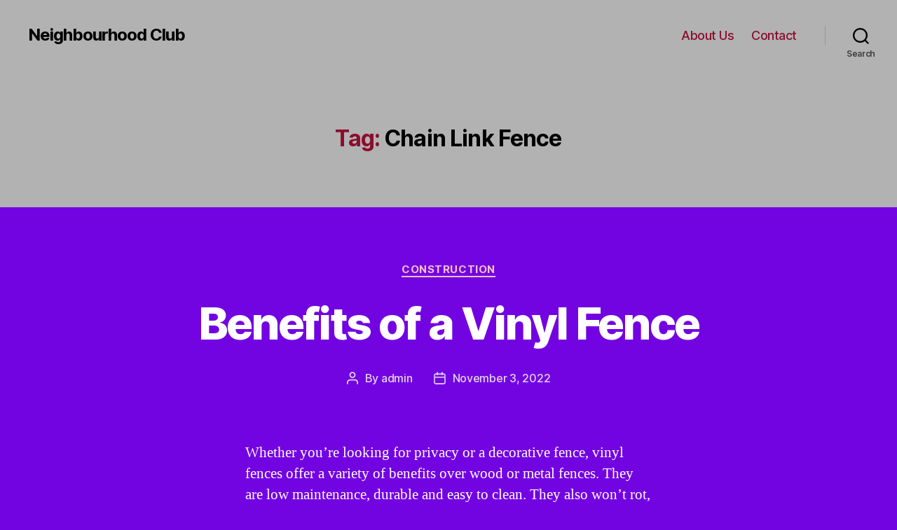

--- FILE ---
content_type: text/html; charset=UTF-8
request_url: https://www.neighbourhoodclub.net/tag/chain-link-fence/
body_size: 25916
content:
<!DOCTYPE html>

<html class="no-js" lang="en-US">

	<head>

		<meta charset="UTF-8">
		<meta name="viewport" content="width=device-width, initial-scale=1.0" >

		<link rel="profile" href="https://gmpg.org/xfn/11">

		<meta name='robots' content='noindex, follow' />

	<!-- This site is optimized with the Yoast SEO plugin v20.12 - https://yoast.com/wordpress/plugins/seo/ -->
	<title>Chain Link Fence Archives - Neighbourhood Club</title>
	<meta property="og:locale" content="en_US" />
	<meta property="og:type" content="article" />
	<meta property="og:title" content="Chain Link Fence Archives - Neighbourhood Club" />
	<meta property="og:url" content="https://www.neighbourhoodclub.net/tag/chain-link-fence/" />
	<meta property="og:site_name" content="Neighbourhood Club" />
	<meta name="twitter:card" content="summary_large_image" />
	<script type="application/ld+json" class="yoast-schema-graph">{"@context":"https://schema.org","@graph":[{"@type":"CollectionPage","@id":"https://www.neighbourhoodclub.net/tag/chain-link-fence/","url":"https://www.neighbourhoodclub.net/tag/chain-link-fence/","name":"Chain Link Fence Archives - Neighbourhood Club","isPartOf":{"@id":"http://www.neighbourhoodclub.net/#website"},"breadcrumb":{"@id":"https://www.neighbourhoodclub.net/tag/chain-link-fence/#breadcrumb"},"inLanguage":"en-US"},{"@type":"BreadcrumbList","@id":"https://www.neighbourhoodclub.net/tag/chain-link-fence/#breadcrumb","itemListElement":[{"@type":"ListItem","position":1,"name":"Home","item":"http://www.neighbourhoodclub.net/"},{"@type":"ListItem","position":2,"name":"Chain Link Fence"}]},{"@type":"WebSite","@id":"http://www.neighbourhoodclub.net/#website","url":"http://www.neighbourhoodclub.net/","name":"Neighbourhood Club","description":"","potentialAction":[{"@type":"SearchAction","target":{"@type":"EntryPoint","urlTemplate":"http://www.neighbourhoodclub.net/?s={search_term_string}"},"query-input":"required name=search_term_string"}],"inLanguage":"en-US"}]}</script>
	<!-- / Yoast SEO plugin. -->


<link rel="alternate" type="application/rss+xml" title="Neighbourhood Club &raquo; Feed" href="https://www.neighbourhoodclub.net/feed/" />
<link rel="alternate" type="application/rss+xml" title="Neighbourhood Club &raquo; Chain Link Fence Tag Feed" href="https://www.neighbourhoodclub.net/tag/chain-link-fence/feed/" />
<script>
window._wpemojiSettings = {"baseUrl":"https:\/\/s.w.org\/images\/core\/emoji\/14.0.0\/72x72\/","ext":".png","svgUrl":"https:\/\/s.w.org\/images\/core\/emoji\/14.0.0\/svg\/","svgExt":".svg","source":{"concatemoji":"https:\/\/www.neighbourhoodclub.net\/wp-includes\/js\/wp-emoji-release.min.js?ver=6.2.8"}};
/*! This file is auto-generated */
!function(e,a,t){var n,r,o,i=a.createElement("canvas"),p=i.getContext&&i.getContext("2d");function s(e,t){p.clearRect(0,0,i.width,i.height),p.fillText(e,0,0);e=i.toDataURL();return p.clearRect(0,0,i.width,i.height),p.fillText(t,0,0),e===i.toDataURL()}function c(e){var t=a.createElement("script");t.src=e,t.defer=t.type="text/javascript",a.getElementsByTagName("head")[0].appendChild(t)}for(o=Array("flag","emoji"),t.supports={everything:!0,everythingExceptFlag:!0},r=0;r<o.length;r++)t.supports[o[r]]=function(e){if(p&&p.fillText)switch(p.textBaseline="top",p.font="600 32px Arial",e){case"flag":return s("\ud83c\udff3\ufe0f\u200d\u26a7\ufe0f","\ud83c\udff3\ufe0f\u200b\u26a7\ufe0f")?!1:!s("\ud83c\uddfa\ud83c\uddf3","\ud83c\uddfa\u200b\ud83c\uddf3")&&!s("\ud83c\udff4\udb40\udc67\udb40\udc62\udb40\udc65\udb40\udc6e\udb40\udc67\udb40\udc7f","\ud83c\udff4\u200b\udb40\udc67\u200b\udb40\udc62\u200b\udb40\udc65\u200b\udb40\udc6e\u200b\udb40\udc67\u200b\udb40\udc7f");case"emoji":return!s("\ud83e\udef1\ud83c\udffb\u200d\ud83e\udef2\ud83c\udfff","\ud83e\udef1\ud83c\udffb\u200b\ud83e\udef2\ud83c\udfff")}return!1}(o[r]),t.supports.everything=t.supports.everything&&t.supports[o[r]],"flag"!==o[r]&&(t.supports.everythingExceptFlag=t.supports.everythingExceptFlag&&t.supports[o[r]]);t.supports.everythingExceptFlag=t.supports.everythingExceptFlag&&!t.supports.flag,t.DOMReady=!1,t.readyCallback=function(){t.DOMReady=!0},t.supports.everything||(n=function(){t.readyCallback()},a.addEventListener?(a.addEventListener("DOMContentLoaded",n,!1),e.addEventListener("load",n,!1)):(e.attachEvent("onload",n),a.attachEvent("onreadystatechange",function(){"complete"===a.readyState&&t.readyCallback()})),(e=t.source||{}).concatemoji?c(e.concatemoji):e.wpemoji&&e.twemoji&&(c(e.twemoji),c(e.wpemoji)))}(window,document,window._wpemojiSettings);
</script>
<style>
img.wp-smiley,
img.emoji {
	display: inline !important;
	border: none !important;
	box-shadow: none !important;
	height: 1em !important;
	width: 1em !important;
	margin: 0 0.07em !important;
	vertical-align: -0.1em !important;
	background: none !important;
	padding: 0 !important;
}
</style>
	<link rel='stylesheet' id='wp-block-library-css' href='https://www.neighbourhoodclub.net/wp-includes/css/dist/block-library/style.min.css?ver=6.2.8' media='all' />
<link rel='stylesheet' id='classic-theme-styles-css' href='https://www.neighbourhoodclub.net/wp-includes/css/classic-themes.min.css?ver=6.2.8' media='all' />
<style id='global-styles-inline-css'>
body{--wp--preset--color--black: #000000;--wp--preset--color--cyan-bluish-gray: #abb8c3;--wp--preset--color--white: #ffffff;--wp--preset--color--pale-pink: #f78da7;--wp--preset--color--vivid-red: #cf2e2e;--wp--preset--color--luminous-vivid-orange: #ff6900;--wp--preset--color--luminous-vivid-amber: #fcb900;--wp--preset--color--light-green-cyan: #7bdcb5;--wp--preset--color--vivid-green-cyan: #00d084;--wp--preset--color--pale-cyan-blue: #8ed1fc;--wp--preset--color--vivid-cyan-blue: #0693e3;--wp--preset--color--vivid-purple: #9b51e0;--wp--preset--color--accent: #f0c1cb;--wp--preset--color--primary: #ffffff;--wp--preset--color--secondary: #e3d5f0;--wp--preset--color--subtle-background: #9128fa;--wp--preset--color--background: #7304e2;--wp--preset--gradient--vivid-cyan-blue-to-vivid-purple: linear-gradient(135deg,rgba(6,147,227,1) 0%,rgb(155,81,224) 100%);--wp--preset--gradient--light-green-cyan-to-vivid-green-cyan: linear-gradient(135deg,rgb(122,220,180) 0%,rgb(0,208,130) 100%);--wp--preset--gradient--luminous-vivid-amber-to-luminous-vivid-orange: linear-gradient(135deg,rgba(252,185,0,1) 0%,rgba(255,105,0,1) 100%);--wp--preset--gradient--luminous-vivid-orange-to-vivid-red: linear-gradient(135deg,rgba(255,105,0,1) 0%,rgb(207,46,46) 100%);--wp--preset--gradient--very-light-gray-to-cyan-bluish-gray: linear-gradient(135deg,rgb(238,238,238) 0%,rgb(169,184,195) 100%);--wp--preset--gradient--cool-to-warm-spectrum: linear-gradient(135deg,rgb(74,234,220) 0%,rgb(151,120,209) 20%,rgb(207,42,186) 40%,rgb(238,44,130) 60%,rgb(251,105,98) 80%,rgb(254,248,76) 100%);--wp--preset--gradient--blush-light-purple: linear-gradient(135deg,rgb(255,206,236) 0%,rgb(152,150,240) 100%);--wp--preset--gradient--blush-bordeaux: linear-gradient(135deg,rgb(254,205,165) 0%,rgb(254,45,45) 50%,rgb(107,0,62) 100%);--wp--preset--gradient--luminous-dusk: linear-gradient(135deg,rgb(255,203,112) 0%,rgb(199,81,192) 50%,rgb(65,88,208) 100%);--wp--preset--gradient--pale-ocean: linear-gradient(135deg,rgb(255,245,203) 0%,rgb(182,227,212) 50%,rgb(51,167,181) 100%);--wp--preset--gradient--electric-grass: linear-gradient(135deg,rgb(202,248,128) 0%,rgb(113,206,126) 100%);--wp--preset--gradient--midnight: linear-gradient(135deg,rgb(2,3,129) 0%,rgb(40,116,252) 100%);--wp--preset--duotone--dark-grayscale: url('#wp-duotone-dark-grayscale');--wp--preset--duotone--grayscale: url('#wp-duotone-grayscale');--wp--preset--duotone--purple-yellow: url('#wp-duotone-purple-yellow');--wp--preset--duotone--blue-red: url('#wp-duotone-blue-red');--wp--preset--duotone--midnight: url('#wp-duotone-midnight');--wp--preset--duotone--magenta-yellow: url('#wp-duotone-magenta-yellow');--wp--preset--duotone--purple-green: url('#wp-duotone-purple-green');--wp--preset--duotone--blue-orange: url('#wp-duotone-blue-orange');--wp--preset--font-size--small: 18px;--wp--preset--font-size--medium: 20px;--wp--preset--font-size--large: 26.25px;--wp--preset--font-size--x-large: 42px;--wp--preset--font-size--normal: 21px;--wp--preset--font-size--larger: 32px;--wp--preset--spacing--20: 0.44rem;--wp--preset--spacing--30: 0.67rem;--wp--preset--spacing--40: 1rem;--wp--preset--spacing--50: 1.5rem;--wp--preset--spacing--60: 2.25rem;--wp--preset--spacing--70: 3.38rem;--wp--preset--spacing--80: 5.06rem;--wp--preset--shadow--natural: 6px 6px 9px rgba(0, 0, 0, 0.2);--wp--preset--shadow--deep: 12px 12px 50px rgba(0, 0, 0, 0.4);--wp--preset--shadow--sharp: 6px 6px 0px rgba(0, 0, 0, 0.2);--wp--preset--shadow--outlined: 6px 6px 0px -3px rgba(255, 255, 255, 1), 6px 6px rgba(0, 0, 0, 1);--wp--preset--shadow--crisp: 6px 6px 0px rgba(0, 0, 0, 1);}:where(.is-layout-flex){gap: 0.5em;}body .is-layout-flow > .alignleft{float: left;margin-inline-start: 0;margin-inline-end: 2em;}body .is-layout-flow > .alignright{float: right;margin-inline-start: 2em;margin-inline-end: 0;}body .is-layout-flow > .aligncenter{margin-left: auto !important;margin-right: auto !important;}body .is-layout-constrained > .alignleft{float: left;margin-inline-start: 0;margin-inline-end: 2em;}body .is-layout-constrained > .alignright{float: right;margin-inline-start: 2em;margin-inline-end: 0;}body .is-layout-constrained > .aligncenter{margin-left: auto !important;margin-right: auto !important;}body .is-layout-constrained > :where(:not(.alignleft):not(.alignright):not(.alignfull)){max-width: var(--wp--style--global--content-size);margin-left: auto !important;margin-right: auto !important;}body .is-layout-constrained > .alignwide{max-width: var(--wp--style--global--wide-size);}body .is-layout-flex{display: flex;}body .is-layout-flex{flex-wrap: wrap;align-items: center;}body .is-layout-flex > *{margin: 0;}:where(.wp-block-columns.is-layout-flex){gap: 2em;}.has-black-color{color: var(--wp--preset--color--black) !important;}.has-cyan-bluish-gray-color{color: var(--wp--preset--color--cyan-bluish-gray) !important;}.has-white-color{color: var(--wp--preset--color--white) !important;}.has-pale-pink-color{color: var(--wp--preset--color--pale-pink) !important;}.has-vivid-red-color{color: var(--wp--preset--color--vivid-red) !important;}.has-luminous-vivid-orange-color{color: var(--wp--preset--color--luminous-vivid-orange) !important;}.has-luminous-vivid-amber-color{color: var(--wp--preset--color--luminous-vivid-amber) !important;}.has-light-green-cyan-color{color: var(--wp--preset--color--light-green-cyan) !important;}.has-vivid-green-cyan-color{color: var(--wp--preset--color--vivid-green-cyan) !important;}.has-pale-cyan-blue-color{color: var(--wp--preset--color--pale-cyan-blue) !important;}.has-vivid-cyan-blue-color{color: var(--wp--preset--color--vivid-cyan-blue) !important;}.has-vivid-purple-color{color: var(--wp--preset--color--vivid-purple) !important;}.has-black-background-color{background-color: var(--wp--preset--color--black) !important;}.has-cyan-bluish-gray-background-color{background-color: var(--wp--preset--color--cyan-bluish-gray) !important;}.has-white-background-color{background-color: var(--wp--preset--color--white) !important;}.has-pale-pink-background-color{background-color: var(--wp--preset--color--pale-pink) !important;}.has-vivid-red-background-color{background-color: var(--wp--preset--color--vivid-red) !important;}.has-luminous-vivid-orange-background-color{background-color: var(--wp--preset--color--luminous-vivid-orange) !important;}.has-luminous-vivid-amber-background-color{background-color: var(--wp--preset--color--luminous-vivid-amber) !important;}.has-light-green-cyan-background-color{background-color: var(--wp--preset--color--light-green-cyan) !important;}.has-vivid-green-cyan-background-color{background-color: var(--wp--preset--color--vivid-green-cyan) !important;}.has-pale-cyan-blue-background-color{background-color: var(--wp--preset--color--pale-cyan-blue) !important;}.has-vivid-cyan-blue-background-color{background-color: var(--wp--preset--color--vivid-cyan-blue) !important;}.has-vivid-purple-background-color{background-color: var(--wp--preset--color--vivid-purple) !important;}.has-black-border-color{border-color: var(--wp--preset--color--black) !important;}.has-cyan-bluish-gray-border-color{border-color: var(--wp--preset--color--cyan-bluish-gray) !important;}.has-white-border-color{border-color: var(--wp--preset--color--white) !important;}.has-pale-pink-border-color{border-color: var(--wp--preset--color--pale-pink) !important;}.has-vivid-red-border-color{border-color: var(--wp--preset--color--vivid-red) !important;}.has-luminous-vivid-orange-border-color{border-color: var(--wp--preset--color--luminous-vivid-orange) !important;}.has-luminous-vivid-amber-border-color{border-color: var(--wp--preset--color--luminous-vivid-amber) !important;}.has-light-green-cyan-border-color{border-color: var(--wp--preset--color--light-green-cyan) !important;}.has-vivid-green-cyan-border-color{border-color: var(--wp--preset--color--vivid-green-cyan) !important;}.has-pale-cyan-blue-border-color{border-color: var(--wp--preset--color--pale-cyan-blue) !important;}.has-vivid-cyan-blue-border-color{border-color: var(--wp--preset--color--vivid-cyan-blue) !important;}.has-vivid-purple-border-color{border-color: var(--wp--preset--color--vivid-purple) !important;}.has-vivid-cyan-blue-to-vivid-purple-gradient-background{background: var(--wp--preset--gradient--vivid-cyan-blue-to-vivid-purple) !important;}.has-light-green-cyan-to-vivid-green-cyan-gradient-background{background: var(--wp--preset--gradient--light-green-cyan-to-vivid-green-cyan) !important;}.has-luminous-vivid-amber-to-luminous-vivid-orange-gradient-background{background: var(--wp--preset--gradient--luminous-vivid-amber-to-luminous-vivid-orange) !important;}.has-luminous-vivid-orange-to-vivid-red-gradient-background{background: var(--wp--preset--gradient--luminous-vivid-orange-to-vivid-red) !important;}.has-very-light-gray-to-cyan-bluish-gray-gradient-background{background: var(--wp--preset--gradient--very-light-gray-to-cyan-bluish-gray) !important;}.has-cool-to-warm-spectrum-gradient-background{background: var(--wp--preset--gradient--cool-to-warm-spectrum) !important;}.has-blush-light-purple-gradient-background{background: var(--wp--preset--gradient--blush-light-purple) !important;}.has-blush-bordeaux-gradient-background{background: var(--wp--preset--gradient--blush-bordeaux) !important;}.has-luminous-dusk-gradient-background{background: var(--wp--preset--gradient--luminous-dusk) !important;}.has-pale-ocean-gradient-background{background: var(--wp--preset--gradient--pale-ocean) !important;}.has-electric-grass-gradient-background{background: var(--wp--preset--gradient--electric-grass) !important;}.has-midnight-gradient-background{background: var(--wp--preset--gradient--midnight) !important;}.has-small-font-size{font-size: var(--wp--preset--font-size--small) !important;}.has-medium-font-size{font-size: var(--wp--preset--font-size--medium) !important;}.has-large-font-size{font-size: var(--wp--preset--font-size--large) !important;}.has-x-large-font-size{font-size: var(--wp--preset--font-size--x-large) !important;}
.wp-block-navigation a:where(:not(.wp-element-button)){color: inherit;}
:where(.wp-block-columns.is-layout-flex){gap: 2em;}
.wp-block-pullquote{font-size: 1.5em;line-height: 1.6;}
</style>
<link rel='stylesheet' id='twentytwenty-style-css' href='https://www.neighbourhoodclub.net/wp-content/themes/twentytwenty/style.css?ver=2.2' media='all' />
<style id='twentytwenty-style-inline-css'>
.color-accent,.color-accent-hover:hover,.color-accent-hover:focus,:root .has-accent-color,.has-drop-cap:not(:focus):first-letter,.wp-block-button.is-style-outline,a { color: #f0c1cb; }blockquote,.border-color-accent,.border-color-accent-hover:hover,.border-color-accent-hover:focus { border-color: #f0c1cb; }button,.button,.faux-button,.wp-block-button__link,.wp-block-file .wp-block-file__button,input[type="button"],input[type="reset"],input[type="submit"],.bg-accent,.bg-accent-hover:hover,.bg-accent-hover:focus,:root .has-accent-background-color,.comment-reply-link { background-color: #f0c1cb; }.fill-children-accent,.fill-children-accent * { fill: #f0c1cb; }:root .has-background-color,button,.button,.faux-button,.wp-block-button__link,.wp-block-file__button,input[type="button"],input[type="reset"],input[type="submit"],.wp-block-button,.comment-reply-link,.has-background.has-primary-background-color:not(.has-text-color),.has-background.has-primary-background-color *:not(.has-text-color),.has-background.has-accent-background-color:not(.has-text-color),.has-background.has-accent-background-color *:not(.has-text-color) { color: #7304e2; }:root .has-background-background-color { background-color: #7304e2; }body,.entry-title a,:root .has-primary-color { color: #ffffff; }:root .has-primary-background-color { background-color: #ffffff; }cite,figcaption,.wp-caption-text,.post-meta,.entry-content .wp-block-archives li,.entry-content .wp-block-categories li,.entry-content .wp-block-latest-posts li,.wp-block-latest-comments__comment-date,.wp-block-latest-posts__post-date,.wp-block-embed figcaption,.wp-block-image figcaption,.wp-block-pullquote cite,.comment-metadata,.comment-respond .comment-notes,.comment-respond .logged-in-as,.pagination .dots,.entry-content hr:not(.has-background),hr.styled-separator,:root .has-secondary-color { color: #e3d5f0; }:root .has-secondary-background-color { background-color: #e3d5f0; }pre,fieldset,input,textarea,table,table *,hr { border-color: #9128fa; }caption,code,code,kbd,samp,.wp-block-table.is-style-stripes tbody tr:nth-child(odd),:root .has-subtle-background-background-color { background-color: #9128fa; }.wp-block-table.is-style-stripes { border-bottom-color: #9128fa; }.wp-block-latest-posts.is-grid li { border-top-color: #9128fa; }:root .has-subtle-background-color { color: #9128fa; }body:not(.overlay-header) .primary-menu > li > a,body:not(.overlay-header) .primary-menu > li > .icon,.modal-menu a,.footer-menu a, .footer-widgets a,#site-footer .wp-block-button.is-style-outline,.wp-block-pullquote:before,.singular:not(.overlay-header) .entry-header a,.archive-header a,.header-footer-group .color-accent,.header-footer-group .color-accent-hover:hover { color: #8b0d2e; }.social-icons a,#site-footer button:not(.toggle),#site-footer .button,#site-footer .faux-button,#site-footer .wp-block-button__link,#site-footer .wp-block-file__button,#site-footer input[type="button"],#site-footer input[type="reset"],#site-footer input[type="submit"] { background-color: #8b0d2e; }.social-icons a,body:not(.overlay-header) .primary-menu ul,.header-footer-group button,.header-footer-group .button,.header-footer-group .faux-button,.header-footer-group .wp-block-button:not(.is-style-outline) .wp-block-button__link,.header-footer-group .wp-block-file__button,.header-footer-group input[type="button"],.header-footer-group input[type="reset"],.header-footer-group input[type="submit"] { color: #b2b2b2; }#site-header,.footer-nav-widgets-wrapper,#site-footer,.menu-modal,.menu-modal-inner,.search-modal-inner,.archive-header,.singular .entry-header,.singular .featured-media:before,.wp-block-pullquote:before { background-color: #b2b2b2; }.header-footer-group,body:not(.overlay-header) #site-header .toggle,.menu-modal .toggle { color: #000000; }body:not(.overlay-header) .primary-menu ul { background-color: #000000; }body:not(.overlay-header) .primary-menu > li > ul:after { border-bottom-color: #000000; }body:not(.overlay-header) .primary-menu ul ul:after { border-left-color: #000000; }.site-description,body:not(.overlay-header) .toggle-inner .toggle-text,.widget .post-date,.widget .rss-date,.widget_archive li,.widget_categories li,.widget cite,.widget_pages li,.widget_meta li,.widget_nav_menu li,.powered-by-wordpress,.to-the-top,.singular .entry-header .post-meta,.singular:not(.overlay-header) .entry-header .post-meta a { color: #3d3d3d; }.header-footer-group pre,.header-footer-group fieldset,.header-footer-group input,.header-footer-group textarea,.header-footer-group table,.header-footer-group table *,.footer-nav-widgets-wrapper,#site-footer,.menu-modal nav *,.footer-widgets-outer-wrapper,.footer-top { border-color: #969696; }.header-footer-group table caption,body:not(.overlay-header) .header-inner .toggle-wrapper::before { background-color: #969696; }
</style>
<link rel='stylesheet' id='twentytwenty-print-style-css' href='https://www.neighbourhoodclub.net/wp-content/themes/twentytwenty/print.css?ver=2.2' media='print' />
<script src='https://www.neighbourhoodclub.net/wp-content/themes/twentytwenty/assets/js/index.js?ver=2.2' id='twentytwenty-js-js' async></script>
<link rel="https://api.w.org/" href="https://www.neighbourhoodclub.net/wp-json/" /><link rel="alternate" type="application/json" href="https://www.neighbourhoodclub.net/wp-json/wp/v2/tags/169" /><link rel="EditURI" type="application/rsd+xml" title="RSD" href="https://www.neighbourhoodclub.net/xmlrpc.php?rsd" />
<link rel="wlwmanifest" type="application/wlwmanifest+xml" href="https://www.neighbourhoodclub.net/wp-includes/wlwmanifest.xml" />
<meta name="generator" content="WordPress 6.2.8" />
	<script>document.documentElement.className = document.documentElement.className.replace( 'no-js', 'js' );</script>
	<style id="custom-background-css">
body.custom-background { background-color: #7304e2; }
</style>
	
	</head>

	<body class="archive tag tag-chain-link-fence tag-169 custom-background wp-embed-responsive enable-search-modal has-no-pagination showing-comments show-avatars footer-top-visible">

		<a class="skip-link screen-reader-text" href="#site-content">Skip to the content</a><svg xmlns="http://www.w3.org/2000/svg" viewBox="0 0 0 0" width="0" height="0" focusable="false" role="none" style="visibility: hidden; position: absolute; left: -9999px; overflow: hidden;" ><defs><filter id="wp-duotone-dark-grayscale"><feColorMatrix color-interpolation-filters="sRGB" type="matrix" values=" .299 .587 .114 0 0 .299 .587 .114 0 0 .299 .587 .114 0 0 .299 .587 .114 0 0 " /><feComponentTransfer color-interpolation-filters="sRGB" ><feFuncR type="table" tableValues="0 0.49803921568627" /><feFuncG type="table" tableValues="0 0.49803921568627" /><feFuncB type="table" tableValues="0 0.49803921568627" /><feFuncA type="table" tableValues="1 1" /></feComponentTransfer><feComposite in2="SourceGraphic" operator="in" /></filter></defs></svg><svg xmlns="http://www.w3.org/2000/svg" viewBox="0 0 0 0" width="0" height="0" focusable="false" role="none" style="visibility: hidden; position: absolute; left: -9999px; overflow: hidden;" ><defs><filter id="wp-duotone-grayscale"><feColorMatrix color-interpolation-filters="sRGB" type="matrix" values=" .299 .587 .114 0 0 .299 .587 .114 0 0 .299 .587 .114 0 0 .299 .587 .114 0 0 " /><feComponentTransfer color-interpolation-filters="sRGB" ><feFuncR type="table" tableValues="0 1" /><feFuncG type="table" tableValues="0 1" /><feFuncB type="table" tableValues="0 1" /><feFuncA type="table" tableValues="1 1" /></feComponentTransfer><feComposite in2="SourceGraphic" operator="in" /></filter></defs></svg><svg xmlns="http://www.w3.org/2000/svg" viewBox="0 0 0 0" width="0" height="0" focusable="false" role="none" style="visibility: hidden; position: absolute; left: -9999px; overflow: hidden;" ><defs><filter id="wp-duotone-purple-yellow"><feColorMatrix color-interpolation-filters="sRGB" type="matrix" values=" .299 .587 .114 0 0 .299 .587 .114 0 0 .299 .587 .114 0 0 .299 .587 .114 0 0 " /><feComponentTransfer color-interpolation-filters="sRGB" ><feFuncR type="table" tableValues="0.54901960784314 0.98823529411765" /><feFuncG type="table" tableValues="0 1" /><feFuncB type="table" tableValues="0.71764705882353 0.25490196078431" /><feFuncA type="table" tableValues="1 1" /></feComponentTransfer><feComposite in2="SourceGraphic" operator="in" /></filter></defs></svg><svg xmlns="http://www.w3.org/2000/svg" viewBox="0 0 0 0" width="0" height="0" focusable="false" role="none" style="visibility: hidden; position: absolute; left: -9999px; overflow: hidden;" ><defs><filter id="wp-duotone-blue-red"><feColorMatrix color-interpolation-filters="sRGB" type="matrix" values=" .299 .587 .114 0 0 .299 .587 .114 0 0 .299 .587 .114 0 0 .299 .587 .114 0 0 " /><feComponentTransfer color-interpolation-filters="sRGB" ><feFuncR type="table" tableValues="0 1" /><feFuncG type="table" tableValues="0 0.27843137254902" /><feFuncB type="table" tableValues="0.5921568627451 0.27843137254902" /><feFuncA type="table" tableValues="1 1" /></feComponentTransfer><feComposite in2="SourceGraphic" operator="in" /></filter></defs></svg><svg xmlns="http://www.w3.org/2000/svg" viewBox="0 0 0 0" width="0" height="0" focusable="false" role="none" style="visibility: hidden; position: absolute; left: -9999px; overflow: hidden;" ><defs><filter id="wp-duotone-midnight"><feColorMatrix color-interpolation-filters="sRGB" type="matrix" values=" .299 .587 .114 0 0 .299 .587 .114 0 0 .299 .587 .114 0 0 .299 .587 .114 0 0 " /><feComponentTransfer color-interpolation-filters="sRGB" ><feFuncR type="table" tableValues="0 0" /><feFuncG type="table" tableValues="0 0.64705882352941" /><feFuncB type="table" tableValues="0 1" /><feFuncA type="table" tableValues="1 1" /></feComponentTransfer><feComposite in2="SourceGraphic" operator="in" /></filter></defs></svg><svg xmlns="http://www.w3.org/2000/svg" viewBox="0 0 0 0" width="0" height="0" focusable="false" role="none" style="visibility: hidden; position: absolute; left: -9999px; overflow: hidden;" ><defs><filter id="wp-duotone-magenta-yellow"><feColorMatrix color-interpolation-filters="sRGB" type="matrix" values=" .299 .587 .114 0 0 .299 .587 .114 0 0 .299 .587 .114 0 0 .299 .587 .114 0 0 " /><feComponentTransfer color-interpolation-filters="sRGB" ><feFuncR type="table" tableValues="0.78039215686275 1" /><feFuncG type="table" tableValues="0 0.94901960784314" /><feFuncB type="table" tableValues="0.35294117647059 0.47058823529412" /><feFuncA type="table" tableValues="1 1" /></feComponentTransfer><feComposite in2="SourceGraphic" operator="in" /></filter></defs></svg><svg xmlns="http://www.w3.org/2000/svg" viewBox="0 0 0 0" width="0" height="0" focusable="false" role="none" style="visibility: hidden; position: absolute; left: -9999px; overflow: hidden;" ><defs><filter id="wp-duotone-purple-green"><feColorMatrix color-interpolation-filters="sRGB" type="matrix" values=" .299 .587 .114 0 0 .299 .587 .114 0 0 .299 .587 .114 0 0 .299 .587 .114 0 0 " /><feComponentTransfer color-interpolation-filters="sRGB" ><feFuncR type="table" tableValues="0.65098039215686 0.40392156862745" /><feFuncG type="table" tableValues="0 1" /><feFuncB type="table" tableValues="0.44705882352941 0.4" /><feFuncA type="table" tableValues="1 1" /></feComponentTransfer><feComposite in2="SourceGraphic" operator="in" /></filter></defs></svg><svg xmlns="http://www.w3.org/2000/svg" viewBox="0 0 0 0" width="0" height="0" focusable="false" role="none" style="visibility: hidden; position: absolute; left: -9999px; overflow: hidden;" ><defs><filter id="wp-duotone-blue-orange"><feColorMatrix color-interpolation-filters="sRGB" type="matrix" values=" .299 .587 .114 0 0 .299 .587 .114 0 0 .299 .587 .114 0 0 .299 .587 .114 0 0 " /><feComponentTransfer color-interpolation-filters="sRGB" ><feFuncR type="table" tableValues="0.098039215686275 1" /><feFuncG type="table" tableValues="0 0.66274509803922" /><feFuncB type="table" tableValues="0.84705882352941 0.41960784313725" /><feFuncA type="table" tableValues="1 1" /></feComponentTransfer><feComposite in2="SourceGraphic" operator="in" /></filter></defs></svg>
		<header id="site-header" class="header-footer-group">

			<div class="header-inner section-inner">

				<div class="header-titles-wrapper">

					
						<button class="toggle search-toggle mobile-search-toggle" data-toggle-target=".search-modal" data-toggle-body-class="showing-search-modal" data-set-focus=".search-modal .search-field" aria-expanded="false">
							<span class="toggle-inner">
								<span class="toggle-icon">
									<svg class="svg-icon" aria-hidden="true" role="img" focusable="false" xmlns="http://www.w3.org/2000/svg" width="23" height="23" viewBox="0 0 23 23"><path d="M38.710696,48.0601792 L43,52.3494831 L41.3494831,54 L37.0601792,49.710696 C35.2632422,51.1481185 32.9839107,52.0076499 30.5038249,52.0076499 C24.7027226,52.0076499 20,47.3049272 20,41.5038249 C20,35.7027226 24.7027226,31 30.5038249,31 C36.3049272,31 41.0076499,35.7027226 41.0076499,41.5038249 C41.0076499,43.9839107 40.1481185,46.2632422 38.710696,48.0601792 Z M36.3875844,47.1716785 C37.8030221,45.7026647 38.6734666,43.7048964 38.6734666,41.5038249 C38.6734666,36.9918565 35.0157934,33.3341833 30.5038249,33.3341833 C25.9918565,33.3341833 22.3341833,36.9918565 22.3341833,41.5038249 C22.3341833,46.0157934 25.9918565,49.6734666 30.5038249,49.6734666 C32.7048964,49.6734666 34.7026647,48.8030221 36.1716785,47.3875844 C36.2023931,47.347638 36.2360451,47.3092237 36.2726343,47.2726343 C36.3092237,47.2360451 36.347638,47.2023931 36.3875844,47.1716785 Z" transform="translate(-20 -31)" /></svg>								</span>
								<span class="toggle-text">Search</span>
							</span>
						</button><!-- .search-toggle -->

					
					<div class="header-titles">

						<div class="site-title faux-heading"><a href="https://www.neighbourhoodclub.net/">Neighbourhood Club</a></div>
					</div><!-- .header-titles -->

					<button class="toggle nav-toggle mobile-nav-toggle" data-toggle-target=".menu-modal"  data-toggle-body-class="showing-menu-modal" aria-expanded="false" data-set-focus=".close-nav-toggle">
						<span class="toggle-inner">
							<span class="toggle-icon">
								<svg class="svg-icon" aria-hidden="true" role="img" focusable="false" xmlns="http://www.w3.org/2000/svg" width="26" height="7" viewBox="0 0 26 7"><path fill-rule="evenodd" d="M332.5,45 C330.567003,45 329,43.4329966 329,41.5 C329,39.5670034 330.567003,38 332.5,38 C334.432997,38 336,39.5670034 336,41.5 C336,43.4329966 334.432997,45 332.5,45 Z M342,45 C340.067003,45 338.5,43.4329966 338.5,41.5 C338.5,39.5670034 340.067003,38 342,38 C343.932997,38 345.5,39.5670034 345.5,41.5 C345.5,43.4329966 343.932997,45 342,45 Z M351.5,45 C349.567003,45 348,43.4329966 348,41.5 C348,39.5670034 349.567003,38 351.5,38 C353.432997,38 355,39.5670034 355,41.5 C355,43.4329966 353.432997,45 351.5,45 Z" transform="translate(-329 -38)" /></svg>							</span>
							<span class="toggle-text">Menu</span>
						</span>
					</button><!-- .nav-toggle -->

				</div><!-- .header-titles-wrapper -->

				<div class="header-navigation-wrapper">

					
							<nav class="primary-menu-wrapper" aria-label="Horizontal">

								<ul class="primary-menu reset-list-style">

								<li class="page_item page-item-2"><a href="https://www.neighbourhoodclub.net/privacy-policy/">About Us</a></li>
<li class="page_item page-item-7"><a href="https://www.neighbourhoodclub.net/contact-us/">Contact</a></li>

								</ul>

							</nav><!-- .primary-menu-wrapper -->

						
						<div class="header-toggles hide-no-js">

						
							<div class="toggle-wrapper search-toggle-wrapper">

								<button class="toggle search-toggle desktop-search-toggle" data-toggle-target=".search-modal" data-toggle-body-class="showing-search-modal" data-set-focus=".search-modal .search-field" aria-expanded="false">
									<span class="toggle-inner">
										<svg class="svg-icon" aria-hidden="true" role="img" focusable="false" xmlns="http://www.w3.org/2000/svg" width="23" height="23" viewBox="0 0 23 23"><path d="M38.710696,48.0601792 L43,52.3494831 L41.3494831,54 L37.0601792,49.710696 C35.2632422,51.1481185 32.9839107,52.0076499 30.5038249,52.0076499 C24.7027226,52.0076499 20,47.3049272 20,41.5038249 C20,35.7027226 24.7027226,31 30.5038249,31 C36.3049272,31 41.0076499,35.7027226 41.0076499,41.5038249 C41.0076499,43.9839107 40.1481185,46.2632422 38.710696,48.0601792 Z M36.3875844,47.1716785 C37.8030221,45.7026647 38.6734666,43.7048964 38.6734666,41.5038249 C38.6734666,36.9918565 35.0157934,33.3341833 30.5038249,33.3341833 C25.9918565,33.3341833 22.3341833,36.9918565 22.3341833,41.5038249 C22.3341833,46.0157934 25.9918565,49.6734666 30.5038249,49.6734666 C32.7048964,49.6734666 34.7026647,48.8030221 36.1716785,47.3875844 C36.2023931,47.347638 36.2360451,47.3092237 36.2726343,47.2726343 C36.3092237,47.2360451 36.347638,47.2023931 36.3875844,47.1716785 Z" transform="translate(-20 -31)" /></svg>										<span class="toggle-text">Search</span>
									</span>
								</button><!-- .search-toggle -->

							</div>

							
						</div><!-- .header-toggles -->
						
				</div><!-- .header-navigation-wrapper -->

			</div><!-- .header-inner -->

			<div class="search-modal cover-modal header-footer-group" data-modal-target-string=".search-modal" role="dialog" aria-modal="true" aria-label="Search">

	<div class="search-modal-inner modal-inner">

		<div class="section-inner">

			<form role="search" aria-label="Search for:" method="get" class="search-form" action="https://www.neighbourhoodclub.net/">
	<label for="search-form-1">
		<span class="screen-reader-text">
			Search for:		</span>
		<input type="search" id="search-form-1" class="search-field" placeholder="Search &hellip;" value="" name="s" />
	</label>
	<input type="submit" class="search-submit" value="Search" />
</form>

			<button class="toggle search-untoggle close-search-toggle fill-children-current-color" data-toggle-target=".search-modal" data-toggle-body-class="showing-search-modal" data-set-focus=".search-modal .search-field">
				<span class="screen-reader-text">
					Close search				</span>
				<svg class="svg-icon" aria-hidden="true" role="img" focusable="false" xmlns="http://www.w3.org/2000/svg" width="16" height="16" viewBox="0 0 16 16"><polygon fill="" fill-rule="evenodd" points="6.852 7.649 .399 1.195 1.445 .149 7.899 6.602 14.352 .149 15.399 1.195 8.945 7.649 15.399 14.102 14.352 15.149 7.899 8.695 1.445 15.149 .399 14.102" /></svg>			</button><!-- .search-toggle -->

		</div><!-- .section-inner -->

	</div><!-- .search-modal-inner -->

</div><!-- .menu-modal -->

		</header><!-- #site-header -->

		
<div class="menu-modal cover-modal header-footer-group" data-modal-target-string=".menu-modal">

	<div class="menu-modal-inner modal-inner">

		<div class="menu-wrapper section-inner">

			<div class="menu-top">

				<button class="toggle close-nav-toggle fill-children-current-color" data-toggle-target=".menu-modal" data-toggle-body-class="showing-menu-modal" data-set-focus=".menu-modal">
					<span class="toggle-text">Close Menu</span>
					<svg class="svg-icon" aria-hidden="true" role="img" focusable="false" xmlns="http://www.w3.org/2000/svg" width="16" height="16" viewBox="0 0 16 16"><polygon fill="" fill-rule="evenodd" points="6.852 7.649 .399 1.195 1.445 .149 7.899 6.602 14.352 .149 15.399 1.195 8.945 7.649 15.399 14.102 14.352 15.149 7.899 8.695 1.445 15.149 .399 14.102" /></svg>				</button><!-- .nav-toggle -->

				
					<nav class="mobile-menu" aria-label="Mobile">

						<ul class="modal-menu reset-list-style">

						<li class="page_item page-item-2"><div class="ancestor-wrapper"><a href="https://www.neighbourhoodclub.net/privacy-policy/">About Us</a></div><!-- .ancestor-wrapper --></li>
<li class="page_item page-item-7"><div class="ancestor-wrapper"><a href="https://www.neighbourhoodclub.net/contact-us/">Contact</a></div><!-- .ancestor-wrapper --></li>

						</ul>

					</nav>

					
			</div><!-- .menu-top -->

			<div class="menu-bottom">

				
			</div><!-- .menu-bottom -->

		</div><!-- .menu-wrapper -->

	</div><!-- .menu-modal-inner -->

</div><!-- .menu-modal -->

<main id="site-content">

	
		<header class="archive-header has-text-align-center header-footer-group">

			<div class="archive-header-inner section-inner medium">

									<h1 class="archive-title"><span class="color-accent">Tag:</span> <span>Chain Link Fence</span></h1>
				
				
			</div><!-- .archive-header-inner -->

		</header><!-- .archive-header -->

		
<article class="post-177 post type-post status-publish format-standard hentry category-construction tag-aluminum-fence tag-apartment-complex-fencing tag-chain-link-fence tag-commercial-fencing tag-farm-fencing tag-fence-company tag-fence-contractor tag-fence-installation tag-housing-community-fencing tag-iron-fencing tag-privacy-fence tag-residential-community-fencing tag-residential-fences tag-security-fencing tag-security-gates tag-vinyl-fence tag-wood-fence" id="post-177">

	
<header class="entry-header has-text-align-center">

	<div class="entry-header-inner section-inner medium">

		
			<div class="entry-categories">
				<span class="screen-reader-text">
					Categories				</span>
				<div class="entry-categories-inner">
					<a href="https://www.neighbourhoodclub.net/category/construction/" rel="category tag">Construction</a>				</div><!-- .entry-categories-inner -->
			</div><!-- .entry-categories -->

			<h2 class="entry-title heading-size-1"><a href="https://www.neighbourhoodclub.net/benefits-of-a-vinyl-fence/">Benefits of a Vinyl Fence</a></h2>
		<div class="post-meta-wrapper post-meta-single post-meta-single-top">

			<ul class="post-meta">

									<li class="post-author meta-wrapper">
						<span class="meta-icon">
							<span class="screen-reader-text">
								Post author							</span>
							<svg class="svg-icon" aria-hidden="true" role="img" focusable="false" xmlns="http://www.w3.org/2000/svg" width="18" height="20" viewBox="0 0 18 20"><path fill="" d="M18,19 C18,19.5522847 17.5522847,20 17,20 C16.4477153,20 16,19.5522847 16,19 L16,17 C16,15.3431458 14.6568542,14 13,14 L5,14 C3.34314575,14 2,15.3431458 2,17 L2,19 C2,19.5522847 1.55228475,20 1,20 C0.44771525,20 0,19.5522847 0,19 L0,17 C0,14.2385763 2.23857625,12 5,12 L13,12 C15.7614237,12 18,14.2385763 18,17 L18,19 Z M9,10 C6.23857625,10 4,7.76142375 4,5 C4,2.23857625 6.23857625,0 9,0 C11.7614237,0 14,2.23857625 14,5 C14,7.76142375 11.7614237,10 9,10 Z M9,8 C10.6568542,8 12,6.65685425 12,5 C12,3.34314575 10.6568542,2 9,2 C7.34314575,2 6,3.34314575 6,5 C6,6.65685425 7.34314575,8 9,8 Z" /></svg>						</span>
						<span class="meta-text">
							By <a href="https://www.neighbourhoodclub.net/author/admin/">admin</a>						</span>
					</li>
										<li class="post-date meta-wrapper">
						<span class="meta-icon">
							<span class="screen-reader-text">
								Post date							</span>
							<svg class="svg-icon" aria-hidden="true" role="img" focusable="false" xmlns="http://www.w3.org/2000/svg" width="18" height="19" viewBox="0 0 18 19"><path fill="" d="M4.60069444,4.09375 L3.25,4.09375 C2.47334957,4.09375 1.84375,4.72334957 1.84375,5.5 L1.84375,7.26736111 L16.15625,7.26736111 L16.15625,5.5 C16.15625,4.72334957 15.5266504,4.09375 14.75,4.09375 L13.3993056,4.09375 L13.3993056,4.55555556 C13.3993056,5.02154581 13.0215458,5.39930556 12.5555556,5.39930556 C12.0895653,5.39930556 11.7118056,5.02154581 11.7118056,4.55555556 L11.7118056,4.09375 L6.28819444,4.09375 L6.28819444,4.55555556 C6.28819444,5.02154581 5.9104347,5.39930556 5.44444444,5.39930556 C4.97845419,5.39930556 4.60069444,5.02154581 4.60069444,4.55555556 L4.60069444,4.09375 Z M6.28819444,2.40625 L11.7118056,2.40625 L11.7118056,1 C11.7118056,0.534009742 12.0895653,0.15625 12.5555556,0.15625 C13.0215458,0.15625 13.3993056,0.534009742 13.3993056,1 L13.3993056,2.40625 L14.75,2.40625 C16.4586309,2.40625 17.84375,3.79136906 17.84375,5.5 L17.84375,15.875 C17.84375,17.5836309 16.4586309,18.96875 14.75,18.96875 L3.25,18.96875 C1.54136906,18.96875 0.15625,17.5836309 0.15625,15.875 L0.15625,5.5 C0.15625,3.79136906 1.54136906,2.40625 3.25,2.40625 L4.60069444,2.40625 L4.60069444,1 C4.60069444,0.534009742 4.97845419,0.15625 5.44444444,0.15625 C5.9104347,0.15625 6.28819444,0.534009742 6.28819444,1 L6.28819444,2.40625 Z M1.84375,8.95486111 L1.84375,15.875 C1.84375,16.6516504 2.47334957,17.28125 3.25,17.28125 L14.75,17.28125 C15.5266504,17.28125 16.15625,16.6516504 16.15625,15.875 L16.15625,8.95486111 L1.84375,8.95486111 Z" /></svg>						</span>
						<span class="meta-text">
							<a href="https://www.neighbourhoodclub.net/benefits-of-a-vinyl-fence/">November 3, 2022</a>
						</span>
					</li>
					
			</ul><!-- .post-meta -->

		</div><!-- .post-meta-wrapper -->

		
	</div><!-- .entry-header-inner -->

</header><!-- .entry-header -->

	<div class="post-inner thin ">

		<div class="entry-content">

			<p>Whether you&#8217;re looking for privacy or a decorative fence, vinyl fences offer a variety of benefits over wood or metal fences. They are low maintenance, durable and easy to clean. They also won&#8217;t rot, chip, or peel like wood or metal fences. Plus, vinyl fences won&#8217;t attract splinters and insects, which are common problems with wood or metal. Moreover, vinyl fences can last for decades, unlike wood fences, which need to be repainted regularly.</p>
<p>Vinyl fences come in a wide variety of styles. You can choose from simulated wood grain to scalloped tops and decorative post caps. You can also choose a vinyl privacy fence, which has slats spaced closely together. Also, there are faux-stone vinyl fences. In addition, vinyl fences can come in a variety of colors and patterns, making it easy to customize the look of your fence. Vinyl can also be made to match the exterior of your home, so you can add a beautiful finishing touch.</p>
<p><img decoding="async" class="alignleft size-medium" src="[data-uri]" width="259" height="194" />Vinyl fences can be installed by homeowners or homeowners&#8217; contractors, depending on the type of fence they wish to install. For example, if you wish to have a privacy fence with tall slats, you will need more posts, rails, and posts than if you wish to have a picket fence. In addition, you will also need to make sure your fence meets your local codes and ordinances.</p>
<p>If you have a white vinyl fence, you may notice that it will get stains from algae or mildew. You can remove these stains with warm water and dish soap. Moreover, you can also power wash your fence to remove the stains. However, this will cause more damage to the fence than you would want, so make sure you are washing the fence regularly to avoid any damage.</p>
<p>Vinyl fences are usually durable, but they can crack if they are exposed to extreme temperatures. Also, the material may fade or become brittle over time. To prevent these occurrences, make sure you purchase high-quality vinyl. You can also check with your local authorities to ensure that you are allowed to have a vinyl fence in your neighborhood.</p>
<p>You can purchase vinyl fencing in solid sections or in large panels. Most vinyl fences come in 4- to 6-foot sections. However, you may want to get a taller fence if you have kids or pets. A taller vinyl fence will have rails that are 8 feet long. In addition, a quality fence will have a galvanized steel reinforcement channel in the bottom rail. You will also want to choose a <a href="https://www.houstonfencesandgatescompany.com/">Houston fence company</a> that offers a fantastic lifetime warranty. You also want to make sure that the contractor complies with all of the terms and conditions of the warranty.</p>
<p>There are different types of vinyl fences, including vinyl privacy fences, lattice fences, and more. You can also choose a vinyl fence with a faux-stone finish or simulated wood grain. In addition, vinyl fences come in different sizes and styles, making it easy to find a fence that fits perfectly with your home&#8217;s decor. The price of vinyl fences can vary widely, depending on the type of vinyl you want to purchase. The cost also depends on the height of the fence and the materials you choose.</p>
<p><iframe loading="lazy" src="https://www.youtube.com/embed/WoKv1yxlaPw" width="528" height="295" frameborder="0" allowfullscreen="allowfullscreen" data-mce-fragment="1"></iframe></p>

		</div><!-- .entry-content -->

	</div><!-- .post-inner -->

	<div class="section-inner">
		
		<div class="post-meta-wrapper post-meta-single post-meta-single-bottom">

			<ul class="post-meta">

									<li class="post-tags meta-wrapper">
						<span class="meta-icon">
							<span class="screen-reader-text">
								Tags							</span>
							<svg class="svg-icon" aria-hidden="true" role="img" focusable="false" xmlns="http://www.w3.org/2000/svg" width="18" height="18" viewBox="0 0 18 18"><path fill="" d="M15.4496399,8.42490555 L8.66109799,1.63636364 L1.63636364,1.63636364 L1.63636364,8.66081885 L8.42522727,15.44178 C8.57869221,15.5954158 8.78693789,15.6817418 9.00409091,15.6817418 C9.22124393,15.6817418 9.42948961,15.5954158 9.58327627,15.4414581 L15.4486339,9.57610048 C15.7651495,9.25692435 15.7649133,8.74206554 15.4496399,8.42490555 Z M16.6084423,10.7304545 L10.7406818,16.59822 C10.280287,17.0591273 9.65554997,17.3181054 9.00409091,17.3181054 C8.35263185,17.3181054 7.72789481,17.0591273 7.26815877,16.5988788 L0.239976954,9.57887876 C0.0863319284,9.4254126 0,9.21716044 0,9 L0,0.818181818 C0,0.366312477 0.366312477,0 0.818181818,0 L9,0 C9.21699531,0 9.42510306,0.0862010512 9.57854191,0.239639906 L16.6084423,7.26954545 C17.5601275,8.22691012 17.5601275,9.77308988 16.6084423,10.7304545 Z M5,6 C4.44771525,6 4,5.55228475 4,5 C4,4.44771525 4.44771525,4 5,4 C5.55228475,4 6,4.44771525 6,5 C6,5.55228475 5.55228475,6 5,6 Z" /></svg>						</span>
						<span class="meta-text">
							<a href="https://www.neighbourhoodclub.net/tag/aluminum-fence/" rel="tag">Aluminum Fence</a>, <a href="https://www.neighbourhoodclub.net/tag/apartment-complex-fencing/" rel="tag">Apartment Complex Fencing</a>, <a href="https://www.neighbourhoodclub.net/tag/chain-link-fence/" rel="tag">Chain Link Fence</a>, <a href="https://www.neighbourhoodclub.net/tag/commercial-fencing/" rel="tag">Commercial Fencing</a>, <a href="https://www.neighbourhoodclub.net/tag/farm-fencing/" rel="tag">Farm Fencing</a>, <a href="https://www.neighbourhoodclub.net/tag/fence-company/" rel="tag">Fence Company</a>, <a href="https://www.neighbourhoodclub.net/tag/fence-contractor/" rel="tag">Fence Contractor</a>, <a href="https://www.neighbourhoodclub.net/tag/fence-installation/" rel="tag">Fence Installation</a>, <a href="https://www.neighbourhoodclub.net/tag/housing-community-fencing/" rel="tag">Housing Community Fencing</a>, <a href="https://www.neighbourhoodclub.net/tag/iron-fencing/" rel="tag">Iron Fencing</a>, <a href="https://www.neighbourhoodclub.net/tag/privacy-fence/" rel="tag">Privacy Fence</a>, <a href="https://www.neighbourhoodclub.net/tag/residential-community-fencing/" rel="tag">Residential Community Fencing</a>, <a href="https://www.neighbourhoodclub.net/tag/residential-fences/" rel="tag">Residential Fences</a>, <a href="https://www.neighbourhoodclub.net/tag/security-fencing/" rel="tag">Security Fencing</a>, <a href="https://www.neighbourhoodclub.net/tag/security-gates/" rel="tag">Security Gates</a>, <a href="https://www.neighbourhoodclub.net/tag/vinyl-fence/" rel="tag">Vinyl Fence</a>, <a href="https://www.neighbourhoodclub.net/tag/wood-fence/" rel="tag">Wood Fence</a>						</span>
					</li>
					
			</ul><!-- .post-meta -->

		</div><!-- .post-meta-wrapper -->

		
	</div><!-- .section-inner -->

	
</article><!-- .post -->
<hr class="post-separator styled-separator is-style-wide section-inner" aria-hidden="true" />
<article class="post-164 post type-post status-publish format-standard hentry category-home-improvement tag-aluminum-fence tag-chain-link-fence tag-commercial-fencing tag-farm-fencing tag-fence-company tag-fence-contractor tag-fence-installation tag-privacy-fence tag-residential-fences tag-security-fencing tag-vinyl-fence tag-wood-fence" id="post-164">

	
<header class="entry-header has-text-align-center">

	<div class="entry-header-inner section-inner medium">

		
			<div class="entry-categories">
				<span class="screen-reader-text">
					Categories				</span>
				<div class="entry-categories-inner">
					<a href="https://www.neighbourhoodclub.net/category/home-improvement/" rel="category tag">Home Improvement</a>				</div><!-- .entry-categories-inner -->
			</div><!-- .entry-categories -->

			<h2 class="entry-title heading-size-1"><a href="https://www.neighbourhoodclub.net/important-things-to-know-before-installing-a-fence/">Important Things to Know Before Installing a Fence</a></h2>
		<div class="post-meta-wrapper post-meta-single post-meta-single-top">

			<ul class="post-meta">

									<li class="post-author meta-wrapper">
						<span class="meta-icon">
							<span class="screen-reader-text">
								Post author							</span>
							<svg class="svg-icon" aria-hidden="true" role="img" focusable="false" xmlns="http://www.w3.org/2000/svg" width="18" height="20" viewBox="0 0 18 20"><path fill="" d="M18,19 C18,19.5522847 17.5522847,20 17,20 C16.4477153,20 16,19.5522847 16,19 L16,17 C16,15.3431458 14.6568542,14 13,14 L5,14 C3.34314575,14 2,15.3431458 2,17 L2,19 C2,19.5522847 1.55228475,20 1,20 C0.44771525,20 0,19.5522847 0,19 L0,17 C0,14.2385763 2.23857625,12 5,12 L13,12 C15.7614237,12 18,14.2385763 18,17 L18,19 Z M9,10 C6.23857625,10 4,7.76142375 4,5 C4,2.23857625 6.23857625,0 9,0 C11.7614237,0 14,2.23857625 14,5 C14,7.76142375 11.7614237,10 9,10 Z M9,8 C10.6568542,8 12,6.65685425 12,5 C12,3.34314575 10.6568542,2 9,2 C7.34314575,2 6,3.34314575 6,5 C6,6.65685425 7.34314575,8 9,8 Z" /></svg>						</span>
						<span class="meta-text">
							By <a href="https://www.neighbourhoodclub.net/author/admin/">admin</a>						</span>
					</li>
										<li class="post-date meta-wrapper">
						<span class="meta-icon">
							<span class="screen-reader-text">
								Post date							</span>
							<svg class="svg-icon" aria-hidden="true" role="img" focusable="false" xmlns="http://www.w3.org/2000/svg" width="18" height="19" viewBox="0 0 18 19"><path fill="" d="M4.60069444,4.09375 L3.25,4.09375 C2.47334957,4.09375 1.84375,4.72334957 1.84375,5.5 L1.84375,7.26736111 L16.15625,7.26736111 L16.15625,5.5 C16.15625,4.72334957 15.5266504,4.09375 14.75,4.09375 L13.3993056,4.09375 L13.3993056,4.55555556 C13.3993056,5.02154581 13.0215458,5.39930556 12.5555556,5.39930556 C12.0895653,5.39930556 11.7118056,5.02154581 11.7118056,4.55555556 L11.7118056,4.09375 L6.28819444,4.09375 L6.28819444,4.55555556 C6.28819444,5.02154581 5.9104347,5.39930556 5.44444444,5.39930556 C4.97845419,5.39930556 4.60069444,5.02154581 4.60069444,4.55555556 L4.60069444,4.09375 Z M6.28819444,2.40625 L11.7118056,2.40625 L11.7118056,1 C11.7118056,0.534009742 12.0895653,0.15625 12.5555556,0.15625 C13.0215458,0.15625 13.3993056,0.534009742 13.3993056,1 L13.3993056,2.40625 L14.75,2.40625 C16.4586309,2.40625 17.84375,3.79136906 17.84375,5.5 L17.84375,15.875 C17.84375,17.5836309 16.4586309,18.96875 14.75,18.96875 L3.25,18.96875 C1.54136906,18.96875 0.15625,17.5836309 0.15625,15.875 L0.15625,5.5 C0.15625,3.79136906 1.54136906,2.40625 3.25,2.40625 L4.60069444,2.40625 L4.60069444,1 C4.60069444,0.534009742 4.97845419,0.15625 5.44444444,0.15625 C5.9104347,0.15625 6.28819444,0.534009742 6.28819444,1 L6.28819444,2.40625 Z M1.84375,8.95486111 L1.84375,15.875 C1.84375,16.6516504 2.47334957,17.28125 3.25,17.28125 L14.75,17.28125 C15.5266504,17.28125 16.15625,16.6516504 16.15625,15.875 L16.15625,8.95486111 L1.84375,8.95486111 Z" /></svg>						</span>
						<span class="meta-text">
							<a href="https://www.neighbourhoodclub.net/important-things-to-know-before-installing-a-fence/">June 21, 2022</a>
						</span>
					</li>
					
			</ul><!-- .post-meta -->

		</div><!-- .post-meta-wrapper -->

		
	</div><!-- .entry-header-inner -->

</header><!-- .entry-header -->

	<div class="post-inner thin ">

		<div class="entry-content">

			<p>If you&#8217;re considering <a href="https://www.torontofencecompany.net/fence-installation-oshawa-on/">installing a fence</a>, there are some important things you should know before you get started. The first thing to do is to determine the exact property line of the property you&#8217;re planning to fence in. Don&#8217;t base this on old markers &#8211; you can&#8217;t be sure that it&#8217;s the correct line. Additionally, your Home Owners Association rules may dictate the distance from the property line to which you can build a fence.</p>
<p>Once you know how much ground you&#8217;ll need to cover, you&#8217;ll need a list of tools. To install the fence, you&#8217;ll need a post-hole digger, a gas-powered auger, a sledgehammer or mallet, mason string, and a level. The type of material you use depends on how experienced you are with DIY projects, how long you&#8217;d like your fence to last, and how much privacy you&#8217;d like.</p>
<p><a href="https://www.torontofencecompany.net/oshawa-on/"><img decoding="async" loading="lazy" class="alignleft size-medium" src="https://farmfoodfamily.com/wp-content/uploads/2018/08/11-front-yard-fence-ideas.jpg" width="700" height="1500" /></a>You should also be sure to use concrete to secure the fence posts. If you&#8217;re not confident with your skills, you can purchase ready-mix bags of concrete and mix it yourself. Use two bags of dry concrete per rail location. Each post should have sixty pounds of concrete. Once you&#8217;ve made sure each post is secure, use a level to ensure that the fence is straight. You may need to adjust the spacing between posts, but the extra space will make the fence look better.</p>
<p>Once the ground is level, you&#8217;ll need to start constructing the fence. If you&#8217;re building a fence to protect a small garden or a small yard, you&#8217;ll need to brace posts that anchor the entire structure. The more durable the post is, the better. The larger the diameter of the top of the post, the stronger it will be. A three-inch post is not strong enough. A four-inch or a five-inch post is twice as strong as a three-inch post. You can also buy treated wood to prevent decay.</p>
<p>After setting up the fence posts, you&#8217;ll need to line up the strings. Strings should be spaced about eight feet apart. The strings should extend beyond the corners of the fence to make alignment easier. Then, you&#8217;ll need to place batter boards beyond the corners of the fence. When installing your fence, don&#8217;t forget to set the posts at least six inches apart to avoid overlapping. Depending on the length of the posts, you may need to adjust them a little.</p>
<p>If you&#8217;re installing a wood fence, be sure to use treated wood. If you&#8217;re installing a fence with posts made of treated wood, you may also need to place a sloped concrete top to keep water away from the post and avoid rotting. When you&#8217;re installing a fence using treated wood, you&#8217;ll need to mark the perimeter with string guides so that your posts line up correctly. For this, you&#8217;ll need a hammer, nails, and resilient twine to mark the location.</p>
<p>If you&#8217;re planning on installing a fence for privacy reasons, consider the benefits of installing one around your property. First of all, a fence can help keep your family and pets safe. It also helps you plan for future construction, renovations, or outdoor features. Finally, a fence can enhance your property&#8217;s value. If you&#8217;re planning to sell it someday, a fence will be a good investment. And no one wants to sell a property that doesn&#8217;t have a fence on it. To find out more visit <a href="https://www.torontofencecompany.net/">https://www.torontofencecompany.net/</a>.</p>
<p><iframe loading="lazy" src="https://www.youtube.com/embed/V5FUwfwmDME" width="366" height="204" frameborder="0" allowfullscreen="allowfullscreen" data-mce-fragment="1"></iframe></p>

		</div><!-- .entry-content -->

	</div><!-- .post-inner -->

	<div class="section-inner">
		
		<div class="post-meta-wrapper post-meta-single post-meta-single-bottom">

			<ul class="post-meta">

									<li class="post-tags meta-wrapper">
						<span class="meta-icon">
							<span class="screen-reader-text">
								Tags							</span>
							<svg class="svg-icon" aria-hidden="true" role="img" focusable="false" xmlns="http://www.w3.org/2000/svg" width="18" height="18" viewBox="0 0 18 18"><path fill="" d="M15.4496399,8.42490555 L8.66109799,1.63636364 L1.63636364,1.63636364 L1.63636364,8.66081885 L8.42522727,15.44178 C8.57869221,15.5954158 8.78693789,15.6817418 9.00409091,15.6817418 C9.22124393,15.6817418 9.42948961,15.5954158 9.58327627,15.4414581 L15.4486339,9.57610048 C15.7651495,9.25692435 15.7649133,8.74206554 15.4496399,8.42490555 Z M16.6084423,10.7304545 L10.7406818,16.59822 C10.280287,17.0591273 9.65554997,17.3181054 9.00409091,17.3181054 C8.35263185,17.3181054 7.72789481,17.0591273 7.26815877,16.5988788 L0.239976954,9.57887876 C0.0863319284,9.4254126 0,9.21716044 0,9 L0,0.818181818 C0,0.366312477 0.366312477,0 0.818181818,0 L9,0 C9.21699531,0 9.42510306,0.0862010512 9.57854191,0.239639906 L16.6084423,7.26954545 C17.5601275,8.22691012 17.5601275,9.77308988 16.6084423,10.7304545 Z M5,6 C4.44771525,6 4,5.55228475 4,5 C4,4.44771525 4.44771525,4 5,4 C5.55228475,4 6,4.44771525 6,5 C6,5.55228475 5.55228475,6 5,6 Z" /></svg>						</span>
						<span class="meta-text">
							<a href="https://www.neighbourhoodclub.net/tag/aluminum-fence/" rel="tag">Aluminum Fence</a>, <a href="https://www.neighbourhoodclub.net/tag/chain-link-fence/" rel="tag">Chain Link Fence</a>, <a href="https://www.neighbourhoodclub.net/tag/commercial-fencing/" rel="tag">Commercial Fencing</a>, <a href="https://www.neighbourhoodclub.net/tag/farm-fencing/" rel="tag">Farm Fencing</a>, <a href="https://www.neighbourhoodclub.net/tag/fence-company/" rel="tag">Fence Company</a>, <a href="https://www.neighbourhoodclub.net/tag/fence-contractor/" rel="tag">Fence Contractor</a>, <a href="https://www.neighbourhoodclub.net/tag/fence-installation/" rel="tag">Fence Installation</a>, <a href="https://www.neighbourhoodclub.net/tag/privacy-fence/" rel="tag">Privacy Fence</a>, <a href="https://www.neighbourhoodclub.net/tag/residential-fences/" rel="tag">Residential Fences</a>, <a href="https://www.neighbourhoodclub.net/tag/security-fencing/" rel="tag">Security Fencing</a>, <a href="https://www.neighbourhoodclub.net/tag/vinyl-fence/" rel="tag">Vinyl Fence</a>, <a href="https://www.neighbourhoodclub.net/tag/wood-fence/" rel="tag">Wood Fence</a>						</span>
					</li>
					
			</ul><!-- .post-meta -->

		</div><!-- .post-meta-wrapper -->

		
	</div><!-- .section-inner -->

	
</article><!-- .post -->

	
</main><!-- #site-content -->


	<div class="footer-nav-widgets-wrapper header-footer-group">

		<div class="footer-inner section-inner">

			
			
				<aside class="footer-widgets-outer-wrapper">

					<div class="footer-widgets-wrapper">

						
							<div class="footer-widgets column-one grid-item">
								<div class="widget widget_search"><div class="widget-content"><form role="search"  method="get" class="search-form" action="https://www.neighbourhoodclub.net/">
	<label for="search-form-2">
		<span class="screen-reader-text">
			Search for:		</span>
		<input type="search" id="search-form-2" class="search-field" placeholder="Search &hellip;" value="" name="s" />
	</label>
	<input type="submit" class="search-submit" value="Search" />
</form>
</div></div><div class="widget widget_text"><div class="widget-content"><h2 class="widget-title subheading heading-size-3">Sponsored Link</h2>			<div class="textwidget"><p><a href="https://www.missouricitydentist.net/emergency-dentist/">https://www.missouricitydentist.net/emergency-dentist/</a></p>
</div>
		</div></div>
		<div class="widget widget_recent_entries"><div class="widget-content">
		<h2 class="widget-title subheading heading-size-3">Recent Posts</h2><nav aria-label="Recent Posts">
		<ul>
											<li>
					<a href="https://www.neighbourhoodclub.net/unlocking-the-secrets-of-gold-transactions-the-vital-role-of-dealers/">Unlocking the Secrets of Gold Transactions &#8211; The Vital Role of Dealers</a>
									</li>
											<li>
					<a href="https://www.neighbourhoodclub.net/signage-success-elevating-the-retail-and-restaurant-experience-through-indoor-signs/">Signage Success: Elevating the Retail and Restaurant Experience Through Indoor Signs</a>
									</li>
											<li>
					<a href="https://www.neighbourhoodclub.net/toilet-issues-and-plumbing-repair-solutions/">Toilet Issues and Plumbing Repair Solutions</a>
									</li>
											<li>
					<a href="https://www.neighbourhoodclub.net/elevating-your-outdoor-oasis-enhancing-lawn-care-with-birmingham-landscaping-service/">Elevating Your Outdoor Oasis: Enhancing Lawn Care with Birmingham Landscaping Service</a>
									</li>
											<li>
					<a href="https://www.neighbourhoodclub.net/tooth-emergencies-urgent-dental-treatment-for-quick-relief/">Tooth Emergencies: Urgent Dental Treatment For Quick Relief</a>
									</li>
					</ul>

		</nav></div></div><div class="widget widget_archive"><div class="widget-content"><h2 class="widget-title subheading heading-size-3">Archives</h2><nav aria-label="Archives">
			<ul>
					<li><a href='https://www.neighbourhoodclub.net/2024/03/'>March 2024</a></li>
	<li><a href='https://www.neighbourhoodclub.net/2024/02/'>February 2024</a></li>
	<li><a href='https://www.neighbourhoodclub.net/2024/01/'>January 2024</a></li>
	<li><a href='https://www.neighbourhoodclub.net/2023/12/'>December 2023</a></li>
	<li><a href='https://www.neighbourhoodclub.net/2023/11/'>November 2023</a></li>
	<li><a href='https://www.neighbourhoodclub.net/2023/10/'>October 2023</a></li>
	<li><a href='https://www.neighbourhoodclub.net/2023/09/'>September 2023</a></li>
	<li><a href='https://www.neighbourhoodclub.net/2023/08/'>August 2023</a></li>
	<li><a href='https://www.neighbourhoodclub.net/2023/07/'>July 2023</a></li>
	<li><a href='https://www.neighbourhoodclub.net/2023/05/'>May 2023</a></li>
	<li><a href='https://www.neighbourhoodclub.net/2023/03/'>March 2023</a></li>
	<li><a href='https://www.neighbourhoodclub.net/2023/01/'>January 2023</a></li>
	<li><a href='https://www.neighbourhoodclub.net/2022/12/'>December 2022</a></li>
	<li><a href='https://www.neighbourhoodclub.net/2022/11/'>November 2022</a></li>
	<li><a href='https://www.neighbourhoodclub.net/2022/10/'>October 2022</a></li>
	<li><a href='https://www.neighbourhoodclub.net/2022/08/'>August 2022</a></li>
	<li><a href='https://www.neighbourhoodclub.net/2022/06/'>June 2022</a></li>
	<li><a href='https://www.neighbourhoodclub.net/2022/03/'>March 2022</a></li>
	<li><a href='https://www.neighbourhoodclub.net/2022/01/'>January 2022</a></li>
	<li><a href='https://www.neighbourhoodclub.net/2021/11/'>November 2021</a></li>
	<li><a href='https://www.neighbourhoodclub.net/2021/10/'>October 2021</a></li>
	<li><a href='https://www.neighbourhoodclub.net/2021/09/'>September 2021</a></li>
	<li><a href='https://www.neighbourhoodclub.net/2021/06/'>June 2021</a></li>
	<li><a href='https://www.neighbourhoodclub.net/2021/05/'>May 2021</a></li>
	<li><a href='https://www.neighbourhoodclub.net/2020/11/'>November 2020</a></li>
	<li><a href='https://www.neighbourhoodclub.net/2020/10/'>October 2020</a></li>
	<li><a href='https://www.neighbourhoodclub.net/2020/09/'>September 2020</a></li>
	<li><a href='https://www.neighbourhoodclub.net/2020/08/'>August 2020</a></li>
	<li><a href='https://www.neighbourhoodclub.net/2020/07/'>July 2020</a></li>
	<li><a href='https://www.neighbourhoodclub.net/2020/06/'>June 2020</a></li>
	<li><a href='https://www.neighbourhoodclub.net/2020/05/'>May 2020</a></li>
	<li><a href='https://www.neighbourhoodclub.net/2020/04/'>April 2020</a></li>
	<li><a href='https://www.neighbourhoodclub.net/2018/09/'>September 2018</a></li>
	<li><a href='https://www.neighbourhoodclub.net/2017/08/'>August 2017</a></li>
	<li><a href='https://www.neighbourhoodclub.net/2017/07/'>July 2017</a></li>
			</ul>

			</nav></div></div><div class="widget widget_categories"><div class="widget-content"><h2 class="widget-title subheading heading-size-3">Categories</h2><nav aria-label="Categories">
			<ul>
					<li class="cat-item cat-item-124"><a href="https://www.neighbourhoodclub.net/category/auto-boat-detailing/">Auto &amp; Boat Detailing</a>
</li>
	<li class="cat-item cat-item-195"><a href="https://www.neighbourhoodclub.net/category/cleaning-home-maintenance/">Cleaning &amp; Home Maintenance</a>
</li>
	<li class="cat-item cat-item-2"><a href="https://www.neighbourhoodclub.net/category/construction/">Construction</a>
</li>
	<li class="cat-item cat-item-48"><a href="https://www.neighbourhoodclub.net/category/debt-relief/">Debt Relief</a>
</li>
	<li class="cat-item cat-item-249"><a href="https://www.neighbourhoodclub.net/category/dock-building-repair/">Dock Building &amp; Repair</a>
</li>
	<li class="cat-item cat-item-308"><a href="https://www.neighbourhoodclub.net/category/family-law/">Family Law</a>
</li>
	<li class="cat-item cat-item-180"><a href="https://www.neighbourhoodclub.net/category/health/">Health</a>
</li>
	<li class="cat-item cat-item-145"><a href="https://www.neighbourhoodclub.net/category/health-and-family/">Health and Family</a>
</li>
	<li class="cat-item cat-item-16"><a href="https://www.neighbourhoodclub.net/category/health-and-home/">Health and Home</a>
</li>
	<li class="cat-item cat-item-133"><a href="https://www.neighbourhoodclub.net/category/home-business-designs/">Home &amp; Business Designs</a>
</li>
	<li class="cat-item cat-item-6"><a href="https://www.neighbourhoodclub.net/category/home-improvement/">Home Improvement</a>
</li>
	<li class="cat-item cat-item-352"><a href="https://www.neighbourhoodclub.net/category/investing/">Investing</a>
</li>
	<li class="cat-item cat-item-330"><a href="https://www.neighbourhoodclub.net/category/landscaping/">Landscaping</a>
</li>
	<li class="cat-item cat-item-134"><a href="https://www.neighbourhoodclub.net/category/lighting-design/">Lighting Design</a>
</li>
	<li class="cat-item cat-item-224"><a href="https://www.neighbourhoodclub.net/category/marketing/">Marketing</a>
</li>
	<li class="cat-item cat-item-304"><a href="https://www.neighbourhoodclub.net/category/printing-embroidery/">Printing &amp; Embroidery</a>
</li>
	<li class="cat-item cat-item-225"><a href="https://www.neighbourhoodclub.net/category/promotional-product-printing/">Promotional Product Printing</a>
</li>
	<li class="cat-item cat-item-97"><a href="https://www.neighbourhoodclub.net/category/public-claim-adjusting-services/">Public Claim Adjusting Services</a>
</li>
	<li class="cat-item cat-item-213"><a href="https://www.neighbourhoodclub.net/category/signs-graphics/">Signs &amp; Graphics</a>
</li>
	<li class="cat-item cat-item-319"><a href="https://www.neighbourhoodclub.net/category/tutoring/">Tutoring</a>
</li>
			</ul>

			</nav></div></div>							</div>

						
						
					</div><!-- .footer-widgets-wrapper -->

				</aside><!-- .footer-widgets-outer-wrapper -->

			
		</div><!-- .footer-inner -->

	</div><!-- .footer-nav-widgets-wrapper -->

	
			<footer id="site-footer" class="header-footer-group">

				<div class="section-inner">

					<div class="footer-credits">

						<p class="footer-copyright">&copy;
							2025							<a href="https://www.neighbourhoodclub.net/">Neighbourhood Club</a>
						</p><!-- .footer-copyright -->

						
						<p class="powered-by-wordpress">
							<a href="https://wordpress.org/">
								Powered by WordPress							</a>
						</p><!-- .powered-by-wordpress -->

					</div><!-- .footer-credits -->

					<a class="to-the-top" href="#site-header">
						<span class="to-the-top-long">
							To the top <span class="arrow" aria-hidden="true">&uarr;</span>						</span><!-- .to-the-top-long -->
						<span class="to-the-top-short">
							Up <span class="arrow" aria-hidden="true">&uarr;</span>						</span><!-- .to-the-top-short -->
					</a><!-- .to-the-top -->

				</div><!-- .section-inner -->

			</footer><!-- #site-footer -->

			<script>
	/(trident|msie)/i.test(navigator.userAgent)&&document.getElementById&&window.addEventListener&&window.addEventListener("hashchange",function(){var t,e=location.hash.substring(1);/^[A-z0-9_-]+$/.test(e)&&(t=document.getElementById(e))&&(/^(?:a|select|input|button|textarea)$/i.test(t.tagName)||(t.tabIndex=-1),t.focus())},!1);
	</script>
	
	<script defer src="https://static.cloudflareinsights.com/beacon.min.js/vcd15cbe7772f49c399c6a5babf22c1241717689176015" integrity="sha512-ZpsOmlRQV6y907TI0dKBHq9Md29nnaEIPlkf84rnaERnq6zvWvPUqr2ft8M1aS28oN72PdrCzSjY4U6VaAw1EQ==" data-cf-beacon='{"version":"2024.11.0","token":"6327eee939a444019df6d1bb680f710e","r":1,"server_timing":{"name":{"cfCacheStatus":true,"cfEdge":true,"cfExtPri":true,"cfL4":true,"cfOrigin":true,"cfSpeedBrain":true},"location_startswith":null}}' crossorigin="anonymous"></script>
</body>
</html>
